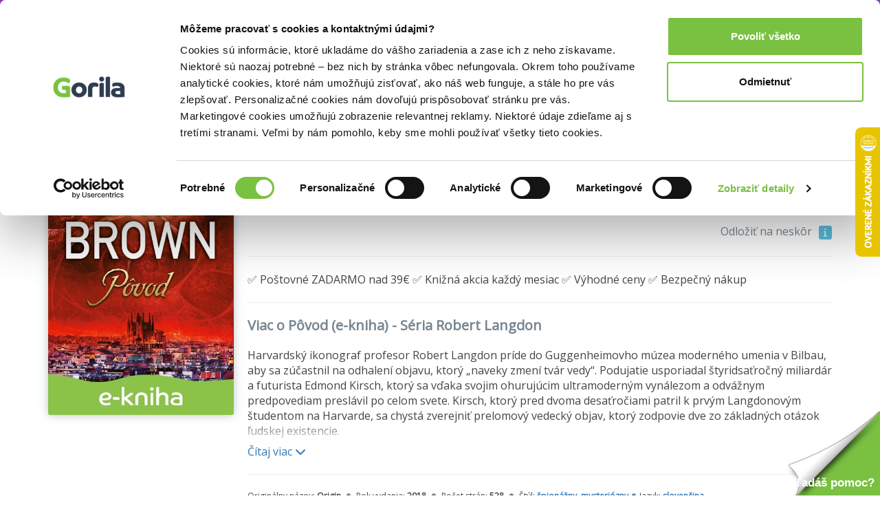

--- FILE ---
content_type: text/html; charset=UTF-8
request_url: https://www.gorila.sk/recommendation?widget=PersonalProductPageWidget&recommendation_id=8963740888955280000&algopine=true&ids=3251429-3279093-269845-2977089-3427647-3389379-3347977-3307513-3307391-3299417-3291975-3159363-3139991-2863609-2760861-3360907-3285267-3244051-3299589-3285017-3156109-3348131-3364411-3306211-3294579-3320173-3339149-3250153-3299601-3294341-1908253-3182343-3166895-3301669-3360957-3299575-2895331-3306209-1741003-2454577&random_id=g-recomm-hupojng
body_size: 10261
content:
<!DOCTYPE html>
<html lang="en" class=" wf-active" style="padding: 23px 0 0 0;">
<!-- padding kvoli banneru s postovnym od 39e zadarmo -->
<head>
    <meta charset="utf-8"/>    <meta http-equiv="X-UA-Compatible" content="IE=edge">
    <meta name="viewport" content="width=device-width, initial-scale=1">

    <title>List</title>
    
    
    
    <script>
       WebFontConfig = {
          google: {
            families: ['Open Sans'],
          },
          active:function(){document.cookie ='wfont=1; expires='+(new Date(new Date().getTime() + (1000 * 60 * 60 * 24 * 7))).toGMTString()+'; path=/';document.documentElement.classList.remove('wf-notloaded');},
       };

       (function(d) {
          var wf = d.createElement('script'), s = d.scripts[0];
          wf.src = 'https://cdnjs.cloudflare.com/ajax/libs/webfont/1.6.28/webfontloader.js';
          wf.async = true;
          s.parentNode.insertBefore(wf, s);
       })(document);
    </script>    <link rel="stylesheet" href="https://fonts.googleapis.com/css?family=Open+Sans:400,600,800&subset=latin,latin-ext"><link rel="stylesheet" href="/css/style.css?id=81c5787659ea9a654b593854b3733c91"/><link rel="stylesheet" href="/css/fontawesome.css?id=86d7ff5a3413a97d3c8704601bc8e03a"/>
    <link rel="canonical" href="https://www.gorila.sk/recommendation" />
    <link rel="icon" type="image/png" href="https://mrtns.eu/gorila-sk/img/favicon.png?1609774296" />

    
	<meta name="robots" content="noindex, follow"/>
	<meta name="google-site-verification" content="Dp3_UnDJCBftHpzN8rMJJcaw_jGgcdObb4ipXCf2Dbo"/>

    <!-- HTML5 shim and Respond.js for IE8 support of HTML5 elements and media queries -->
    <!-- WARNING: Respond.js doesn't work if you view the page via file:// -->
    <!--[if lt IE 9]>
    <script src="https://oss.maxcdn.com/html5shiv/3.7.2/html5shiv.min.js"></script>
    <script src="https://oss.maxcdn.com/respond/1.4.2/respond.min.js"></script>
    <!--[endif]-->

    <script>window.dataLayer =  window.dataLayer || [];</script><script>window._hrq =  window._hrq || [];</script><script>window._evntsdk =  window._evntsdk || [];</script><script class="g-datalayer-algopine">window._evntsdk.push(["init",{"orgId":"1043343971952428062","channel":"gorila.sk","uId":"BR_Xy8w6zyBnf9mdjbJLcA.1769378540"}]);</script>        

    <style>
        .gorila-header {
            display: flex;
            align-items: center;
            flex-direction: column;
        }

        .header-logo-container { width: 100%; }

        .header-search-container {
            margin-left: auto;
            margin-right: auto;
        }

        @media (min-width: 768px) {
            .header-logo-container { width: 180px; }

            .header-search-container {
                min-width: 260px;
            }

            .gorila-header {
                flex-direction: row;
            }
        }

        .col-auto {
            flex: 0 0 auto;
        }
    </style>
</head>
<body class="vb-default g-gdpr-consent-class " data-add="vb-default" data-remove="vb-default-gdpr" data-consent-type="marketing">
<!-- Google Tag Manager (noscript) -->
<noscript>
    <iframe src="https://www.googletagmanager.com/ns.html?id=GTM-P4LCWW5" height="0" width="0" style="display:none;visibility:hidden"></iframe>
</noscript>

<div class="vb-header-fixed">

<!-- adh:"header_hero" --><div style="background: #843DBC; color: #eee; padding-top: 4px; position: relative; text-align: center; bottom: 0; left: 0; right: 0; z-index: 999; font-size: 14px;">
    <p class="vb-m-none">
     <a href="https://www.gorila.sk/akcia/1416351" style="color:#fff">Kni&#382;n&eacute; z&#318;avy a&#382; do 75%! Pozri tu => 

</a>
    </p>
</div><div id='beacon_2fc3c80773' style='position: absolute; left: 0px; top: 0px; visibility: hidden;'><img src='https://rs4.martinus.sk/delivery/lg.php?bannerid=39253&amp;campaignid=4795&amp;zoneid=123&amp;loc=http%3A%2F%2Fwww.gorila.sk%2Fautor%2Ffabien-delcambre%3Fspecials%255B0%255D%3Davailable%26specials%255B1%255D%3Dpresale%26specials%255B2%255D%3Dnews%26specials%255B3%255D%3Dused%26specials%255B4%255D%3Din_stock&amp;referer=http%3A%2F%2Fwww.gorila.sk%2Fautor%2Ffabien-delcambre%3Fspecials%255B0%255D%3Davailable%26specials%255B1%255D%3Dpresale%26specials%255B2%255D%3Dnews%26specials%255B3%255D%3Dused%26specials%255B4%255D%3Din_stock&amp;cb=2fc3c80773' width='0' height='0' alt='' style='width: 0px; height: 0px;' /></div>
<header class="vb-header" style="">
    <div class="container">
        <div class="gorila-header">
            <div class="header-logo-container vb-cell vb-m-m vb-m-none-sm">
                                <a href="/" class="logo"><img src="/img/logo-inverse.png?1609774296" alt=""/></a>            </div><!--

            --><div class="vb-cell vb-m-s vb-m-none-sm vb-p-none">

                
<nav>
    <ul class="menu menu-with-ebooks">
                    <li>
                <span data-popover="department-popover__knihy">Knihy</span>
            </li>
            <div class="vb-popover vb-department-popover"
                 data-popover-id="department-popover__knihy"
                 style="display: none;">

                <div class="content">

                                            <h2><a href="/l?categories%5B%5D=6001&amp;types%5B0%5D=kniha">Knihy</a></h2>
                    
                    <ul>
                        <li>
                            <strong>
                                                                    <a href="/l?categories%5B%5D=6001&amp;types%5B0%5D=kniha&amp;sort=top+asc">Najpredávanejšie</a>                                                            </strong>
                        </li>
                                                                                                                                            <li>
                                                                <a href="/l?categories%5B0%5D=6100&amp;types%5B0%5D=kniha">Beletria</a>                            </li>
                                                                                                                                            <li>
                                                                <a href="/l?categories%5B0%5D=7888&amp;types%5B0%5D=kniha">Životopisy, reportáže, myšlienky</a>                            </li>
                                                                                                                                            <li>
                                                                <a href="/l?categories%5B0%5D=6001&amp;languages%5B0%5D=400000&amp;types%5B0%5D=kniha">Cudzojazyčná literatúra</a>                            </li>
                                                                                                                                            <li>
                                                                <a href="/l?categories%5B0%5D=6002&amp;types%5B0%5D=kniha">Deti a mládež</a>                            </li>
                                                                                                                                            <li>
                                                                <a href="/l?categories%5B0%5D=6800&amp;types%5B0%5D=kniha">Mapy a cestovanie</a>                            </li>
                                                                                                                                            <li>
                                                                <a href="/l?categories%5B0%5D=6310&amp;types%5B0%5D=kniha">História</a>                            </li>
                                                                                                                                            <li>
                                                                <a href="/l?categories%5B0%5D=6502&amp;types%5B0%5D=kniha">Hobby a voľný čas</a>                            </li>
                                                                                                                                            <li>
                                                                <a href="/l?categories%5B0%5D=6742&amp;types%5B0%5D=kniha">Jedlá a nápoje</a>                            </li>
                                                                                                                                            <li>
                                                                <a href="/l?categories%5B0%5D=6204&amp;types%5B0%5D=kniha">Odborná a náučná</a>                            </li>
                                                                                                                                            <li>
                                                                <a href="/l?categories%5B0%5D=6746&amp;types%5B0%5D=kniha">Učebnice a slovníky</a>                            </li>
                                                                                                                                            <li>
                                                                <a href="/l?categories%5B0%5D=6634&amp;types%5B0%5D=kniha">Umenie</a>                            </li>
                                                <li><strong><a href="/kolekcie/knihy">Knižné kolekcie</a></strong></li><li><a href="/l?categories%5B%5D=6001&amp;specials%5B%5D=news&amp;types%5B%5D=kniha">Knižné novinky</a></li><li><strong><a href="/l?categories%5B%5D=6001&amp;specials%5B%5D=used">Bazár kníh</a></strong></li>                    </ul>
                </div>
            </div>
                    <li>
                <span data-popover="department-popover__eknihy">E-knihy</span>
            </li>
            <div class="vb-popover vb-department-popover"
                 data-popover-id="department-popover__eknihy"
                 style="display: none;">

                <div class="content">

                                            <h2><a href="/l?categories%5B%5D=6001&amp;types%5B0%5D=ekniha">E-knihy</a></h2>
                    
                    <ul>
                        <li>
                            <strong>
                                                                    <a href="/l?categories%5B%5D=6001&amp;types%5B0%5D=ekniha&amp;sort=top+asc">Najpredávanejšie</a>                                                            </strong>
                        </li>
                                                                                                                                            <li>
                                                                <a href="/l?categories%5B0%5D=6100&amp;types%5B0%5D=ekniha">Beletria</a>                            </li>
                                                                                                                                            <li>
                                                                <a href="/l?categories%5B0%5D=7888&amp;types%5B0%5D=ekniha">Biografie a životopisy</a>                            </li>
                                                                                                                                            <li>
                                                                <a href="/l?categories%5B0%5D=6001&amp;languages%5B0%5D=400000&amp;types%5B0%5D=ekniha">Cudzojazyčná literatúra</a>                            </li>
                                                                                                                                            <li>
                                                                <a href="/l?categories%5B0%5D=6002&amp;types%5B0%5D=ekniha">Deti a mládež</a>                            </li>
                                                                                                                                            <li>
                                                                <a href="/l?categories%5B0%5D=6800&amp;types%5B0%5D=ekniha">Mapy a cestovanie</a>                            </li>
                                                                                                                                            <li>
                                                                <a href="/l?categories%5B0%5D=6310&amp;types%5B0%5D=ekniha">História</a>                            </li>
                                                                                                                                            <li>
                                                                <a href="/l?categories%5B0%5D=6502&amp;types%5B0%5D=ekniha">Hobby a voľný čas</a>                            </li>
                                                                                                                                            <li>
                                                                <a href="/l?categories%5B0%5D=6742&amp;types%5B0%5D=ekniha">Jedlá a nápoje</a>                            </li>
                                                                                                                                            <li>
                                                                <a href="/l?categories%5B0%5D=6204&amp;types%5B0%5D=ekniha">Odborná a náučná</a>                            </li>
                                                                                                                                            <li>
                                                                <a href="/l?categories%5B0%5D=6746&amp;types%5B0%5D=ekniha">Učebnice a slovníky</a>                            </li>
                                                                                                                                            <li>
                                                                <a href="/l?categories%5B0%5D=6634&amp;types%5B0%5D=ekniha">Umenie</a>                            </li>
                                                <li><strong><a href="/eknihy-na-gorile ">E-knižný sprievodca</a></strong></li><li><strong>
                                    <a href="/l?categories%5B%5D=7752&amp;types%5B%5D=ostatne">Čítačky e-kníh</a></strong></li>                    </ul>
                </div>
            </div>
                    <li>
                <span data-popover="department-popover__filmy">Filmy</span>
            </li>
            <div class="vb-popover vb-department-popover"
                 data-popover-id="department-popover__filmy"
                 style="display: none;">

                <div class="content">

                                            <h2><a href="/l?categories%5B%5D=7104&amp;types%5B0%5D=dvd">Filmy</a></h2>
                    
                    <ul>
                        <li>
                            <strong>
                                                                    <a href="/l?categories%5B%5D=7104&amp;types%5B0%5D=dvd&amp;sort=top+asc">Najpredávanejšie</a>                                                            </strong>
                        </li>
                                                                                                                                            <li>
                                                                <a href="/l?categories%5B0%5D=7106&amp;types%5B0%5D=dvd">Akčné a dobrodružné</a>                            </li>
                                                                                                                                            <li>
                                                                <a href="/l?categories%5B0%5D=7144&amp;types%5B0%5D=dvd">Blu-ray filmy</a>                            </li>
                                                                                                                                            <li>
                                                                <a href="/l?categories%5B0%5D=7202&amp;types%5B0%5D=dvd">České a slovenské</a>                            </li>
                                                                                                                                            <li>
                                                                <a href="/l?categories%5B0%5D=7236&amp;types%5B0%5D=dvd">Dokumentárne</a>                            </li>
                                                                                                                                            <li>
                                                                <a href="/l?categories%5B0%5D=7422&amp;types%5B0%5D=ostatne">Filmový merchandise</a>                            </li>
                                                                                                                                            <li>
                                                                <a href="/l?categories%5B0%5D=7270&amp;types%5B0%5D=dvd">Horory, fantasy a sci-fi</a>                            </li>
                                                                                                                                            <li>
                                                                <a href="/l?categories%5B0%5D=7294&amp;types%5B0%5D=dvd">Hudba, šport a hobby</a>                            </li>
                                                                                                                                            <li>
                                                                <a href="/l?categories%5B0%5D=7312&amp;types%5B0%5D=dvd">Klasické a drámy</a>                            </li>
                                                                                                                                            <li>
                                                                <a href="/l?categories%5B0%5D=7350&amp;types%5B0%5D=dvd">Komédie</a>                            </li>
                                                                                                                                            <li>
                                                                <a href="/l?categories%5B0%5D=7374&amp;types%5B0%5D=dvd">Rodinné, animované a detské</a>                            </li>
                                                                                                                                            <li>
                                                                <a href="/l?categories%5B0%5D=7402&amp;types%5B0%5D=dvd">Thrillery a detektívky</a>                            </li>
                                                <li><strong><a href="/kolekcie/filmy">Filmové kolekcie</a></strong></li><li><a href="/l?categories%5B%5D=7104&amp;specials%5B%5D=news&amp;types%5B%5D=dvd">Filmové novinky</a></li>                    </ul>
                </div>
            </div>
                    <li>
                <span data-popover="department-popover__hry">Hry</span>
            </li>
            <div class="vb-popover vb-department-popover"
                 data-popover-id="department-popover__hry"
                 style="display: none;">

                <div class="content">

                                            <h2><a href="/l?categories%5B%5D=6982&amp;types%5B0%5D=hra">Hry</a></h2>
                    
                    <ul>
                        <li>
                            <strong>
                                                                    <a href="/l?categories%5B%5D=6982&amp;types%5B0%5D=hra&amp;sort=top+asc">Najpredávanejšie</a>                                                            </strong>
                        </li>
                                                                                                                                            <li>
                                                                <a href="/hry/2749/LEGO">LEGO</a>                            </li>
                                                                                                                                            <li>
                                                                <a href="/hry/2769/Spolocenske-hry">Spoločenské hry</a>                            </li>
                                                                                                                                            <li>
                                                                <a href="/hry/7056/Karty-pexeso">Karty, pexeso</a>                            </li>
                                                                                                                                            <li>
                                                                <a href="/hry/7062/Stavebnice">Stavebnice</a>                            </li>
                                                                                                                                            <li>
                                                                <a href="/hry/7054/Vzdelavacie-hry">Vzdelávacie hry</a>                            </li>
                                                <li><strong><a href="/l?categories%5B%5D=6982&amp;specials%5B%5D=in_stock">Hry na sklade</a></strong></li><li><a href="/edicia/kuzelne-citanie">Kúzelné čítanie</a></li><li><a href="/seria/pokemon-tcg">Pokémon karty</a></li><li><a href="/kolekcie/hry">Herné kolekcie</a></li>                    </ul>
                </div>
            </div>
                    <li>
                <span data-popover="department-popover__hudba">Hudba</span>
            </li>
            <div class="vb-popover vb-department-popover"
                 data-popover-id="department-popover__hudba"
                 style="display: none;">

                <div class="content">

                                            <h2><a href="/l?categories%5B%5D=7444&amp;types%5B0%5D=hudba">Hudba</a></h2>
                    
                    <ul>
                        <li>
                            <strong>
                                                                    <a href="/l?categories%5B%5D=7444&amp;types%5B0%5D=hudba&amp;sort=top+asc">Najpredávanejšie</a>                                                            </strong>
                        </li>
                                                                                                                                            <li>
                                                                <a href="/l?categories%5B0%5D=7506&amp;types%5B0%5D=hudba">Blues, Soul</a>                            </li>
                                                                                                                                            <li>
                                                                <a href="/l?categories%5B0%5D=7496&amp;types%5B0%5D=hudba">Country</a>                            </li>
                                                                                                                                            <li>
                                                                <a href="/l?categories%5B0%5D=7454&amp;types%5B0%5D=hudba">Detské</a>                            </li>
                                                                                                                                            <li>
                                                                <a href="/l?categories%5B0%5D=7504&amp;types%5B0%5D=hudba">Exkluzívne kolekcie</a>                            </li>
                                                                                                                                            <li>
                                                                <a href="/l?categories%5B0%5D=7460&amp;types%5B0%5D=hudba">Hip Hop, Rap</a>                            </li>
                                                                                                                                            <li>
                                                                <a href="/l?categories%5B0%5D=7466&amp;types%5B0%5D=hudba">Jazz</a>                            </li>
                                                                                                                                            <li>
                                                                <a href="/l?categories%5B0%5D=7484&amp;types%5B0%5D=hudba">Klasika</a>                            </li>
                                                                                                                                            <li>
                                                                                                                                    <strong><a href="/l?categories%5B0%5D=7478&amp;types%5B0%5D=hudba">LP</a></strong>                            </li>
                                                                                                                                            <li>
                                                                <a href="/l?categories%5B0%5D=7490&amp;types%5B0%5D=hudba">Ľudová tvorba</a>                            </li>
                                                                                                                                            <li>
                                                                <a href="/l?categories%5B0%5D=7512&amp;types%5B0%5D=hudba">Relaxačná hudba</a>                            </li>
                                                                                                                                            <li>
                                                                <a href="/l?categories%5B0%5D=7446&amp;types%5B0%5D=hudba">Rock, Pop</a>                            </li>
                                                                                                                                            <li>
                                                                <a href="/l?categories%5B0%5D=7502&amp;types%5B0%5D=hudba">Soundtracky</a>                            </li>
                                                                                                                                            <li>
                                                                <a href="/l?categories%5B0%5D=7472&amp;types%5B0%5D=hudba">Vianočné</a>                            </li>
                                                <li><strong><a href="/kolekcie/hudba">Hudobné kolekcie</a></strong></li><li><a href="/l?categories%5B%5D=7444&amp;specials%5B%5D=news&amp;types%5B0%5D=hudba">Hudobné novinky</a></li>                    </ul>
                </div>
            </div>
                    <li>
                <span data-popover="department-popover__ostatne">Doplnky</span>
            </li>
            <div class="vb-popover vb-department-popover"
                 data-popover-id="department-popover__ostatne"
                 style="display: none;">

                <div class="content">

                                            <h2><a href="/l?categories%5B%5D=7628&amp;types%5B0%5D=ostatne&amp;types%5B1%5D=DP">Doplnky</a></h2>
                    
                    <ul>
                        <li>
                            <strong>
                                                                    <a href="/l?categories%5B%5D=7628&amp;types%5B0%5D=ostatne&amp;types%5B1%5D=DP&amp;sort=top+asc">Najpredávanejšie</a>                                                            </strong>
                        </li>
                                                                                                                                            <li>
                                                                <a href="/ostatne/2826/Doplnky-a-darceky">Doplnky a darčeky</a>                            </li>
                                                                                                                                            <li>
                                                                <a href="/ostatne/3840/Globusy">Glóbusy</a>                            </li>
                                                                                                                                            <li>
                                                                <a href="/ostatne/3387/Papiernictvo">Papierníctvo</a>                            </li>
                                                                                                                                            <li>
                                                                <a href="/ostatne/3979/Periodicka-tlac">Periodická tlač</a>                            </li>
                                                                                                                                            <li>
                                                                <a href="/ostatne/2796/Zapisniky-kalendare">Zápisníky, kalendáre</a>                            </li>
                                                                                                                                            <li>
                                                                <a href="/ostatne/7816/Krizovky">Krížovky</a>                            </li>
                                                                                                                                            <li>
                                                                <a href="/ostatne/7828/Omalovanky">Omaľovánky</a>                            </li>
                                                                                                                                            <li>
                                                                <a href="/ostatne/7760/Darcekove-poukazky">Darčekové poukážky</a>                            </li>
                                                                    </ul>
                </div>
            </div>
                <li>
            <a href="/l?categories%5B%5D=6001&amp;specials%5B%5D=used">Bazár kníh</a>        </li>

                <li class="hidden-sm hidden-md hidden-lg">
            <a class="vb-tag vb-tag--red" href="/akcie">Akcie</a>
        </li>
            </ul>
</nav>

            </div><!--

            --><div class="header-search-container vb-cell vb-m-s vb-m-none-sm">

                <div class="vb-search vb-search--inverse">
    <form class="form" action="/vyhladavanie" method="get">
        <div class="vb-box-layout">
            <div class="vb-box vb-box--fill">
                <input type="text" class="ipt-txt" data-role="search-input" placeholder="Hľadať..." name="q" value="">
                <i class="fa fa-search"></i>
            </div>
            <div class="vb-box vb-box--shrink hidden" data-control="search-button">
                <button class="vb-btn">Hľadať</button>
            </div>
        </div>
    </form>
</div>


            </div><!--

            --><div class="vb-cell">

                <div class="user">
                                        <a href="/prihlasenie" rel="nofollow">Prihlásenie</a>                                        <a class="cart g-cart-summary" href="/kosik">
                        <span class="icon">
                            <i class="fa fa-shopping-cart"></i>
                            <span class="vb-count vb-tag--red hide">
                                0                            </span>
                        </span>
                        <span class="price">
                            0,00€                        </span>
                    </a>
                </div>

            </div>

        </div>

    </div>
</header>

</div>



<div class="container g-recommendation">

    <div class="row vb-carousel-header">
        <div class="col-md-12">
            <h2>Podobné produkty</h2>
        </div>
        <div class="owl-carousel vb-carousel g-recomm-hupojng">

                            <div class="vb-item">
        <a href="/detail/3251429/Posledne-tajomstvo" class="cover g-product_link"><img src="//mrtns.sk/gorila/products/_ml/3251/ml3251429.jpg?v=17693191472" alt="Posledné tajomstvo"/><div class="tag"></div></a>            <h3 class="">
            <a href="/detail/3251429/Posledne-tajomstvo" class="g-product_link">Posledné tajomstvo</a>        </h3>
        <span class="author "><a href="/autor/dan-brown"  class="">Dan Brown</a></span>
        <div class="vb-price">
                            <div class="after ">19,21€</div>
                                    </div>
        </div>
                            <div class="vb-item">
        <a href="/detail/3279093/Tajemstvi-vsech-tajemstvi" class="cover g-product_link"><img src="//mrtns.sk/gorila/products/_ml/3279/ml3279093.jpg?v=17693191472" alt="Tajemství všech tajemství"/><div class="tag"></div></a>            <h3 class="">
            <a href="/detail/3279093/Tajemstvi-vsech-tajemstvi" class="g-product_link">Tajemství všech tajemství</a>        </h3>
        <span class="author "><a href="/autor/dan-brown"  class="">Dan Brown</a></span>
        <div class="vb-price">
                            <div class="after ">21,91€</div>
                                    </div>
        </div>
                            <div class="vb-item">
        <a href="/detail/269845/Da-Vinciho-kod" class="cover g-product_link"><img src="//mrtns.sk/gorila/products/_ml/269/ml269845.jpg?v=17693191742" alt="Da Vinciho kód"/><div class="tag"></div></a>            <h3 class="">
            <a href="/detail/269845/Da-Vinciho-kod" class="g-product_link">Da Vinciho kód</a>        </h3>
        <span class="author "><a href="/autor/dan-brown"  class="">Dan Brown</a></span>
        <div class="vb-price">
                            <div class="after ">3,86€</div>
                                    </div>
        </div>
                            <div class="vb-item">
        <a href="/detail/2977089/Rosa-a-Bjork-Hrob-v-lade" class="cover g-product_link"><img src="//mrtns.sk/gorila/products/_ml/2977/ml2977089.jpg?v=17693191462" alt="Rósa a Björk: Hrob v ľade"/><div class="tag"></div></a>            <h3 class="">
            <a href="/detail/2977089/Rosa-a-Bjork-Hrob-v-lade" class="g-product_link">Rósa a Björk: Hrob v ľade</a>        </h3>
        <span class="author "><a href="/autor/satu-ramo"  class="">Satu Rämö</a></span>
        <div class="vb-price">
                            <div class="after ">10,89€</div>
                                    </div>
        </div>
                            <div class="vb-item">
        <a href="/detail/3427647/Zelena-mila" class="cover g-product_link"><img src="//mrtns.sk/gorila/products/_ml/3427/ml3427647.jpg?v=17693191432" alt="Zelená míľa"/><div class="tag"></div></a>            <h3 class="">
            <a href="/detail/3427647/Zelena-mila" class="g-product_link">Zelená míľa</a>        </h3>
        <span class="author "><a href="/autor/stephen-king"  class="">Stephen King</a></span>
        <div class="vb-price">
                            <div class="after ">15,84€</div>
                                    </div>
        </div>
                            <div class="vb-item">
        <a href="/detail/3389379/Terapia" class="cover g-product_link"><img src="//mrtns.sk/gorila/products/_ml/3389/ml3389379.jpg?v=17693191452" alt="Terapia"/><div class="tag"></div></a>            <h3 class="">
            <a href="/detail/3389379/Terapia" class="g-product_link">Terapia</a>        </h3>
        <span class="author "><a href="/autor/sebastian-fitzek"  class="">Sebastian Fitzek</a></span>
        <div class="vb-price">
                            <div class="after ">10,79€</div>
                                    </div>
        </div>
                            <div class="vb-item">
        <a href="/detail/3347977/Burka" class="cover g-product_link"><img src="//mrtns.sk/gorila/products/_ml/3347/ml3347977.jpg?v=17693191452" alt="Búrka"/><div class="tag"></div></a>            <h3 class="">
            <a href="/detail/3347977/Burka" class="g-product_link">Búrka</a>        </h3>
        <span class="author "><a href="/autor/kristina-ohlsson"  class="">Kristina Ohlsson</a></span>
        <div class="vb-price">
                            <div class="after ">18,51€</div>
                                    </div>
        </div>
                            <div class="vb-item">
        <a href="/detail/3307513/Nocna-navsteva" class="cover g-product_link"><img src="//mrtns.sk/gorila/products/_ml/3307/ml3307513.jpg?v=17693191452" alt="Nočná návšteva"/><div class="tag"></div></a>            <h3 class="">
            <a href="/detail/3307513/Nocna-navsteva" class="g-product_link">Nočná návšteva</a>        </h3>
        <span class="author "><a href="/autor/tracy-sierra"  class="">Tracy Sierra</a></span>
        <div class="vb-price">
                            <div class="after ">13,16€</div>
                                    </div>
        </div>
                            <div class="vb-item">
        <a href="/detail/3307391/So-smrtiacim-pozdravom" class="cover g-product_link"><img src="//mrtns.sk/gorila/products/_ml/3307/ml3307391.jpg?v=17693191452" alt="So smrtiacim pozdravom"/><div class="tag"></div></a>            <h3 class="">
            <a href="/detail/3307391/So-smrtiacim-pozdravom" class="g-product_link">So smrtiacim pozdravom</a>        </h3>
        <span class="author "></span>
        <div class="vb-price">
                            <div class="after ">15,74€</div>
                                    </div>
        </div>
                            <div class="vb-item">
        <a href="/detail/3299417/Ked-prichadza-tma" class="cover g-product_link"><img src="//mrtns.sk/gorila/products/_ml/3299/ml3299417.jpg?v=17693191472" alt="Keď prichádza tma"/><div class="tag"></div></a>            <h3 class="">
            <a href="/detail/3299417/Ked-prichadza-tma" class="g-product_link">Keď prichádza tma</a>        </h3>
        <span class="author "><a href="/autor/riley-sager"  class="">Riley Sager</a></span>
        <div class="vb-price">
                            <div class="after ">19,26€</div>
                                    </div>
        </div>
                            <div class="vb-item">
        <a href="/detail/3291975/Pad" class="cover g-product_link"><img src="//mrtns.sk/gorila/products/_ml/3291/ml3291975.jpg?v=17693191472" alt="Pád"/><div class="tag"></div></a>            <h3 class="">
            <a href="/detail/3291975/Pad" class="g-product_link">Pád</a>        </h3>
        <span class="author "><a href="/autor/jozef-karika"  class="">Jozef Karika</a></span>
        <div class="vb-price">
                            <div class="after ">12,18€</div>
                                    </div>
        </div>
                            <div class="vb-item">
        <a href="/detail/3159363/Ked-opadne-voda" class="cover g-product_link"><img src="//mrtns.sk/gorila/products/_ml/3159/ml3159363.jpg?v=17693191452" alt="Keď opadne voda"/><div class="tag"></div></a>            <h3 class="">
            <a href="/detail/3159363/Ked-opadne-voda" class="g-product_link">Keď opadne voda</a>        </h3>
        <span class="author "><a href="/autor/jorn-lier-horst-2"  class="">Jorn Lier Horst</a></span>
        <div class="vb-price">
                            <div class="after ">11,08€</div>
                                    </div>
        </div>
                            <div class="vb-item">
        <a href="/detail/3139991/Detektivky-zo-zahradky" class="cover g-product_link"><img src="//mrtns.sk/gorila/products/_ml/3139/ml3139991.jpg?v=17693191452" alt="Detektívky zo záhradky"/><div class="tag"></div></a>            <h3 class="">
            <a href="/detail/3139991/Detektivky-zo-zahradky" class="g-product_link">Detektívky zo záhradky</a>        </h3>
        <span class="author "><a href="/autor/martina-parker"  class="">Martina Parker</a></span>
        <div class="vb-price">
                            <div class="after ">12,18€</div>
                                    </div>
        </div>
                            <div class="vb-item">
        <a href="/detail/2863609/Trofej" class="cover g-product_link"><img src="//mrtns.sk/gorila/products/_ml/2863/ml2863609.jpg?v=17693191482" alt="Trofej"/><div class="tag"></div></a>            <h3 class="">
            <a href="/detail/2863609/Trofej" class="g-product_link">Trofej</a>        </h3>
        <span class="author "><a href="/autor/yrsa-sigurdardottir"  class="">Yrsa Sigurdardóttir</a></span>
        <div class="vb-price">
                            <div class="after ">18,11€</div>
                                    </div>
        </div>
                            <div class="vb-item">
        <a href="/detail/2760861/Hra" class="cover g-product_link"><img src="//mrtns.sk/gorila/products/_ml/2760/ml2760861.jpg?v=17693191502" alt="Hra"/><div class="tag"></div></a>            <h3 class="">
            <a href="/detail/2760861/Hra" class="g-product_link">Hra</a>        </h3>
        <span class="author "><a href="/autor/jan-beck"  class="">Jan Beck</a></span>
        <div class="vb-price">
                            <div class="after ">13,76€</div>
                                    </div>
        </div>
                            <div class="vb-item">
        <a href="/detail/3360907/Vestica" class="cover g-product_link"><img src="//mrtns.sk/gorila/products/_ml/3360/ml3360907.jpg?v=17693191452" alt="Veštica"/><div class="tag"></div></a>            <h3 class="">
            <a href="/detail/3360907/Vestica" class="g-product_link">Veštica</a>        </h3>
        <span class="author "><a href="/autor/dominik-dan"  class="">Dominik Dán</a></span>
        <div class="vb-price">
                            <div class="after ">14,35€</div>
                                    </div>
        </div>
                            <div class="vb-item">
        <a href="/detail/3285267/Hodina-vlka" class="cover g-product_link"><img src="//mrtns.sk/gorila/products/_ml/3285/ml3285267.jpg?v=17693191472" alt="Hodina vlka"/><div class="tag"></div></a>            <h3 class="">
            <a href="/detail/3285267/Hodina-vlka" class="g-product_link">Hodina vlka</a>        </h3>
        <span class="author "><a href="/autor/jo-nesbo"  class="">Jo Nesbo</a></span>
        <div class="vb-price">
                            <div class="after ">12,77€</div>
                                    </div>
        </div>
                            <div class="vb-item">
        <a href="/detail/3244051/Zlata-truhla" class="cover g-product_link"><img src="//mrtns.sk/gorila/products/_ml/3244/ml3244051.jpg?v=17693191472" alt="Zlatá truhla"/><div class="tag"></div></a>            <h3 class="">
            <a href="/detail/3244051/Zlata-truhla" class="g-product_link">Zlatá truhla</a>        </h3>
        <span class="author "><a href="/autor/juraj-cervenak"  class="">Juraj Červenák</a></span>
        <div class="vb-price">
                            <div class="after ">14,75€</div>
                                    </div>
        </div>
                            <div class="vb-item">
        <a href="/detail/3299589/Pikovy-kral" class="cover g-product_link"><img src="//mrtns.sk/gorila/products/_ml/3299/ml3299589.jpg?v=17693191472" alt="Pikový kráľ"/><div class="tag"></div></a>            <h3 class="">
            <a href="/detail/3299589/Pikovy-kral" class="g-product_link">Pikový kráľ</a>        </h3>
        <span class="author "><a href="/autor/vaclav-neuer"  class="">Václav Neuer</a></span>
        <div class="vb-price">
                            <div class="after ">10,89€</div>
                                    </div>
        </div>
                            <div class="vb-item">
        <a href="/detail/3285017/Tiene-minulosti" class="cover g-product_link"><img src="//mrtns.sk/gorila/products/_ml/3285/ml3285017.jpg?v=17693191472" alt="Tiene minulosti"/><div class="tag"></div></a>            <h3 class="">
            <a href="/detail/3285017/Tiene-minulosti" class="g-product_link">Tiene minulosti</a>        </h3>
        <span class="author "><a href="/autor/robert-bryndza"  class="">Robert Bryndza</a></span>
        <div class="vb-price">
                            <div class="after ">17,66€</div>
                                    </div>
        </div>
                            <div class="vb-item">
        <a href="/detail/3156109/Podaj-prst" class="cover g-product_link"><img src="//mrtns.sk/gorila/products/_ml/3156/ml3156109.jpg?v=17693191452" alt="Podaj prst"/><div class="tag"></div></a>            <h3 class="">
            <a href="/detail/3156109/Podaj-prst" class="g-product_link">Podaj prst</a>        </h3>
        <span class="author "><a href="/autor/dominik-dan"  class="">Dominik Dán</a></span>
        <div class="vb-price">
                            <div class="after ">14,35€</div>
                                    </div>
        </div>
                            <div class="vb-item">
        <a href="/detail/3348131/Vyvrhel" class="cover g-product_link"><img src="//mrtns.sk/gorila/products/_ml/3348/ml3348131.jpg?v=17693191452" alt="Vyvrheľ"/><div class="tag"></div></a>            <h3 class="">
            <a href="/detail/3348131/Vyvrhel" class="g-product_link">Vyvrheľ</a>        </h3>
        <span class="author "><a href="/autor/jorn-lier-horst-1"  class="">Jørn Lier Horst</a>, <a href="/autor/thomas-enger"  class="">Thomas Enger</a></span>
        <div class="vb-price">
                            <div class="after ">10,79€</div>
                                    </div>
        </div>
                            <div class="vb-item">
        <a href="/detail/3364411/Najomnicka" class="cover g-product_link"><img src="//mrtns.sk/gorila/products/_ml/3364/ml3364411.jpg?v=17693191452" alt="Nájomníčka"/><div class="tag"></div></a>            <h3 class="">
            <a href="/detail/3364411/Najomnicka" class="g-product_link">Nájomníčka</a>        </h3>
        <span class="author "><a href="/autor/freida-mcfadden"  class="">Freida McFadden</a></span>
        <div class="vb-price">
                            <div class="after ">13,76€</div>
                                    </div>
        </div>
                            <div class="vb-item">
        <a href="/detail/3306211/Nehoda" class="cover g-product_link"><img src="//mrtns.sk/gorila/products/_ml/3306/ml3306211.jpg?v=17693191452" alt="Nehoda"/><div class="tag"></div></a>            <h3 class="">
            <a href="/detail/3306211/Nehoda" class="g-product_link">Nehoda</a>        </h3>
        <span class="author "><a href="/autor/freida-mcfadden"  class="">Freida McFadden</a></span>
        <div class="vb-price">
                            <div class="after ">13,76€</div>
                                    </div>
        </div>
                            <div class="vb-item">
        <a href="/detail/3294579/Temny-kvet" class="cover g-product_link"><img src="//mrtns.sk/gorila/products/_ml/3294/ml3294579.jpg?v=17693657412" alt="Temný kvet"/><div class="tag"></div></a>            <h3 class="">
            <a href="/detail/3294579/Temny-kvet" class="g-product_link">Temný kvet</a>        </h3>
        <span class="author "><a href="/autor/michael-connelly"  class="">Michael Connelly</a></span>
        <div class="vb-price">
                            <div class="after ">11,77€</div>
                                    </div>
        </div>
                            <div class="vb-item">
        <a href="/detail/3320173/Alchemised-slovensky-jazyk" class="cover g-product_link"><img src="//mrtns.sk/gorila/products/_ml/3320/ml3320173.jpg?v=17693664612" alt="Alchemised (slovenský jazyk)"/><div class="tag"></div></a>            <h3 class="">
            <a href="/detail/3320173/Alchemised-slovensky-jazyk" class="g-product_link">Alchemised (slovenský jazyk)</a>        </h3>
        <span class="author "><a href="/autor/senlinyu"  class="">SenLinYu</a></span>
        <div class="vb-price">
                            <div class="after ">24,95€</div>
                                    </div>
        </div>
                            <div class="vb-item">
        <a href="/detail/3339149/Generalny-omyl" class="cover g-product_link"><img src="//mrtns.sk/gorila/products/_ml/3339/ml3339149.jpg?v=17693191452" alt="Generálny omyl"/><div class="tag"></div></a>            <h3 class="">
            <a href="/detail/3339149/Generalny-omyl" class="g-product_link">Generálny omyl</a>        </h3>
        <span class="author "><a href="/autor/marek-vagovic"  class="">Marek Vagovič</a></span>
        <div class="vb-price">
                            <div class="after ">13,85€</div>
                                    </div>
        </div>
                            <div class="vb-item">
        <a href="/detail/3250153/Kreslo-milosti" class="cover g-product_link"><img src="//mrtns.sk/gorila/products/_ml/3250/ml3250153.jpg?v=17693191472" alt="Kreslo milosti"/><div class="tag"></div></a>            <h3 class="">
            <a href="/detail/3250153/Kreslo-milosti" class="g-product_link">Kreslo milosti</a>        </h3>
        <span class="author "><a href="/autor/m-w-craven"  class="">M.W. Craven</a></span>
        <div class="vb-price">
                            <div class="after ">12,77€</div>
                                    </div>
        </div>
                            <div class="vb-item">
        <a href="/detail/3299601/Liska" class="cover g-product_link"><img src="//mrtns.sk/gorila/products/_ml/3299/ml3299601.jpg?v=17693191472" alt="Líška"/><div class="tag"></div></a>            <h3 class="">
            <a href="/detail/3299601/Liska" class="g-product_link">Líška</a>        </h3>
        <span class="author "><a href="/autor/frantisek-kozmon"  class="">František Kozmon</a></span>
        <div class="vb-price">
                            <div class="after ">12,18€</div>
                                    </div>
        </div>
                            <div class="vb-item">
        <a href="/detail/3294341/Fifty-Fifty-slovensky-jazyk" class="cover g-product_link"><img src="//mrtns.sk/gorila/products/_ml/3294/ml3294341.jpg?v=17693661612" alt="Fifty-Fifty (slovenský jazyk)"/><div class="tag"></div></a>            <h3 class="">
            <a href="/detail/3294341/Fifty-Fifty-slovensky-jazyk" class="g-product_link">Fifty-Fifty (slovenský jazyk)</a>        </h3>
        <span class="author "><a href="/autor/steve-cavanagh"  class="">Steve Cavanagh</a></span>
        <div class="vb-price">
                            <div class="after ">15,25€</div>
                                    </div>
        </div>
                            <div class="vb-item">
        <a href="/detail/1908253/Pomocnicka" class="cover g-product_link"><img src="//mrtns.sk/gorila/products/_ml/1908/ml1908253.jpg?v=17693191562" alt="Pomocníčka"/><div class="tag"></div></a>            <h3 class="">
            <a href="/detail/1908253/Pomocnicka" class="g-product_link">Pomocníčka</a>        </h3>
        <span class="author "><a href="/autor/freida-mcfadden"  class="">Freida McFadden</a></span>
        <div class="vb-price">
                            <div class="after ">12,77€</div>
                                    </div>
        </div>
                            <div class="vb-item">
        <a href="/detail/3182343/Namesacnik" class="cover g-product_link"><img src="//mrtns.sk/gorila/products/_ml/3182/ml3182343.jpg?v=17693191452" alt="Námesačník"/><div class="tag"></div></a>            <h3 class="">
            <a href="/detail/3182343/Namesacnik" class="g-product_link">Námesačník</a>        </h3>
        <span class="author "><a href="/autor/lars-kepler"  class="">Lars Kepler</a></span>
        <div class="vb-price">
                            <div class="after ">14,06€</div>
                                    </div>
        </div>
                            <div class="vb-item">
        <a href="/detail/3166895/Frajer" class="cover g-product_link"><img src="//mrtns.sk/gorila/products/_ml/3166/ml3166895.jpg?v=17693315412" alt="Frajer"/><div class="tag"></div></a>            <h3 class="">
            <a href="/detail/3166895/Frajer" class="g-product_link">Frajer</a>        </h3>
        <span class="author "><a href="/autor/freida-mcfadden"  class="">Freida McFadden</a></span>
        <div class="vb-price">
                            <div class="after ">13,76€</div>
                                    </div>
        </div>
                            <div class="vb-item">
        <a href="/detail/3301669/Lov-na-netvora" class="cover g-product_link"><img src="//mrtns.sk/gorila/products/_ml/3301/ml3301669.jpg?v=17693191452" alt="Lov na netvora"/><div class="tag"></div></a>            <h3 class="">
            <a href="/detail/3301669/Lov-na-netvora" class="g-product_link">Lov na netvora</a>        </h3>
        <span class="author "><a href="/autor/chris-carter"  class="">Chris Carter</a></span>
        <div class="vb-price">
                            <div class="after ">15,74€</div>
                                    </div>
        </div>
                            <div class="vb-item">
        <a href="/detail/3360957/H" class="cover g-product_link"><img src="//mrtns.sk/gorila/products/_ml/3360/ml3360957.jpg?v=17693191452" alt="H"/><div class="tag"></div></a>            <h3 class="">
            <a href="/detail/3360957/H" class="g-product_link">H</a>        </h3>
        <span class="author "><a href="/autor/bernard-minier"  class="">Bernard Minier</a></span>
        <div class="vb-price">
                            <div class="after ">18,02€</div>
                                    </div>
        </div>
                            <div class="vb-item">
        <a href="/detail/3299575/Rozsudok-smrti" class="cover g-product_link"><img src="//mrtns.sk/gorila/products/_ml/3299/ml3299575.jpg?v=17693191472" alt="Rozsudok smrti"/><div class="tag"></div></a>            <h3 class="">
            <a href="/detail/3299575/Rozsudok-smrti" class="g-product_link">Rozsudok smrti</a>        </h3>
        <span class="author "><a href="/autor/peter-sloser"  class="">Peter Šloser</a></span>
        <div class="vb-price">
                            <div class="after ">12,18€</div>
                                    </div>
        </div>
                            <div class="vb-item">
        <a href="/detail/2895331/Trinast" class="cover g-product_link"><img src="//mrtns.sk/gorila/products/_ml/2895/ml2895331.jpg?v=17693191482" alt="Trinásť"/><div class="tag"></div></a>            <h3 class="">
            <a href="/detail/2895331/Trinast" class="g-product_link">Trinásť</a>        </h3>
        <span class="author "><a href="/autor/steve-cavanagh"  class="">Steve Cavanagh</a></span>
        <div class="vb-price">
                            <div class="after ">14,55€</div>
                                    </div>
        </div>
                            <div class="vb-item">
        <a href="/detail/3306209/Dievca-z-kalendara" class="cover g-product_link"><img src="//mrtns.sk/gorila/products/_ml/3306/ml3306209.jpg?v=17693191452" alt="Dievča z kalendára"/><div class="tag"></div></a>            <h3 class="">
            <a href="/detail/3306209/Dievca-z-kalendara" class="g-product_link">Dievča z kalendára</a>        </h3>
        <span class="author "><a href="/autor/sebastian-fitzek"  class="">Sebastian Fitzek</a></span>
        <div class="vb-price">
                            <div class="after ">18,76€</div>
                                    </div>
        </div>
                            <div class="vb-item">
        <a href="/detail/1741003/Zakliaty-klastor" class="cover g-product_link"><img src="//mrtns.sk/gorila/products/_ml/1741/ml1741003.jpg?v=17693191582" alt="Zakliaty kláštor"/><div class="tag"></div></a>            <h3 class="">
            <a href="/detail/1741003/Zakliaty-klastor" class="g-product_link">Zakliaty kláštor</a>        </h3>
        <span class="author "><a href="/autor/juraj-cervenak"  class="">Juraj Červenák</a></span>
        <div class="vb-price">
                            <div class="after ">12,77€</div>
                                    </div>
        </div>
                            <div class="vb-item">
        <a href="/detail/2454577/Tajomstvo-pomocnicky" class="cover g-product_link"><img src="//mrtns.sk/gorila/products/_ml/2454/ml2454577.jpg?v=17693646612" alt="Tajomstvo pomocníčky"/><div class="tag"></div></a>            <h3 class="">
            <a href="/detail/2454577/Tajomstvo-pomocnicky" class="g-product_link">Tajomstvo pomocníčky</a>        </h3>
        <span class="author "><a href="/autor/freida-mcfadden"  class="">Freida McFadden</a></span>
        <div class="vb-price">
                            <div class="after ">12,77€</div>
                                    </div>
        </div>
            
        </div>

    </div>
</div>

<footer class="vb-footer">
    <div class="container">
        <div class="row vb-m-m">
            <div class="col-sm-4">
                <div class="copyright">
                    <a href="/" class="logo"><img src="/img/logo-dark.png?1609774296" alt=""/></a>                    <span>© Všetky práva vyhradené</span>
                </div>
            </div>

            <div class="col-sm-3">
                <div class="social vb-m-m">
                    <a href="https://www.facebook.com/Gorila.sk/"><i class="fa-brands fa-facebook-f"></i></a>
                    <a href="https://www.instagram.com/gorila.sk/"><i class="fa-brands fa-instagram"></i></a>
                    <a href="https://www.tiktok.com/@gorila_sk"><i class="fa-brands fa-tiktok"></i></a>
                </div>
                <div class="text-center">
                    <a href="https://obchody.heureka.sk/gorila-sk/recenze/" target="_blank"><img src="[data-uri]" lazy="1" height="70" class="lazy" data-src="https://mrtns.sk/img/custom/0d/53/4c/0d534c8846c07e99cea5264c5654201a_917501429.png" alt=""/></a><img src="[data-uri]" lazy="1" height="70" class="lazy" data-src="https://mrtns.sk/img/custom/77/fa/c2/77fac2e9-fc70-4777-80d9-208379d24c26_1744877313.png" alt=""/><img src="[data-uri]" lazy="1" height="60" class="lazy" data-src="https://mrtns.sk/img/custom/6c/6b/f1/6c6bf180-00ca-4650-91cb-0d0a87b977a2_1715081324.png" alt=""/><a href="https://www.bezpecnynakup.sk/sk/certifikovane-obchody" target="_blank"><img src="[data-uri]" lazy="1" height="70" class="lazy" data-src="https://mrtns.sk/img/custom/66/ba/5f/66ba5f1d8e2872ad01fc762fae28d6af_1433181029.png" alt=""/></a>                </div>
            </div>

            <div class="col-sm-5">
                <div class="row menu">
                    <div class="col-sm-6">
                        <h4><strong>Užitočné odkazy</strong></h4>
                        <nav>
                            <ul>
                                <li><a href="https://blog.gorila.sk" target="_blank" _full="1">Gorila BLOGuje</a></a></li>
                                <li><a href="/akcie">Výpredaje</a></a></li>
                                <li><a href="/eknihy-na-gorile">E-knižný sprievodca</a></a></li>
                                <li><a href="/l?categories%5B0%5D=6746&amp;types%5B0%5D=kniha">Učebnice</a></a></li>
                                <li><a href="/akcia/552581">Knihy s podporou FPU</a></a></li>
                                <li><a href="https://blog.gorila.sk/gorila-sk-podporuje-plamienok/" target="_blank" _full="1">Gorila podporuje Plamienok</a></a></li>
                                <li><a href="/l?categories%5B0%5D=7760&amp;types%5B0%5D=dp">Poukážky</a></a></li>
                                <li><a href="/l?categories%5B0%5D=6001&amp;specials%5B0%5D=used">Bazár kníh</a></a></li>
                            </ul>
                        </nav>
                    </div>
                    <div class="col-sm-6">
                        <nav>
                            <h4><strong>Informácie a kontakty</strong></h4>
                            <ul>
                                <li><a href="/kontakty">Kontakty a často kladené otázky</a></a></li>
                                <li><a href="/sposoby-platby-a-postovne">Poštovné a spôsoby platby</a></a></li>
                                <li><a href="/affiliate-program">Zarábaj s Gorilou</a></a></li>
                                <li><a href="#window_subscribe">Novinky na e-mail</a></a></li>
                                <li><a href="/obchodne-podmienky">Obchodné podmienky</a></a></li>
                                <li><a href="/ochrana-sukromia">Ochrana súkromia</a></a></li>
                                <li><a href="javascript: Cookiebot.renew()">Nastaviť cookies</a></a></li>
                                <li><a href="/prehlasenie-cookies">Prehlásenie o cookies</a></a></li>
                                <li><a href="/pristupnost">Vyhlásenie o prístupnosti</a></a></li>
                            </ul>
                        </nav>
                    </div>
                </div>
            </div>
        </div>
    </div>
    <div class="hide g-gdpr-properties" data-save-url="/gdpr/save"></div>
</footer>

<!-- Prazdy div urceny pre naplnanie cez exponeu-->
<div id="heureka-rating">
    <script type="text/javascript">
        //<![CDATA[
        var _hwq = _hwq || [];
        _hwq.push(['setKey', '994FA513CA09777FFE2413C4A0E9C52B']);_hwq.push(['setTopPos', '120']);_hwq.push(['showWidget', '22']);(function() {
            var ho = document.createElement('script'); ho.type = 'text/javascript'; ho.async = true;
            ho.src = 'https://ssl.heureka.sk/direct/i/gjs.php?n=wdgt&sak=994FA513CA09777FFE2413C4A0E9C52B';
            var s = document.getElementsByTagName('script')[0]; s.parentNode.insertBefore(ho, s);
        })();
        //]]>
    </script>
</div>

<div class="modal fade" tabindex="-1" role="dialog" id="modal">

</div>

<script data-cookieconsent="ignore">
window.dataLayer = window.dataLayer || [];
function gtag() {
    dataLayer.push(arguments);
}
gtag("consent", "default", {
    ad_storage: "denied",
    ad_user_data: "denied",
    ad_personalization: "denied",
    analytics_storage: "denied",
    functionality_storage: "denied",
    personalization_storage: "denied",
    security_storage: "granted",
    wait_for_update: 2000,
});
gtag("set", "ads_data_redaction", true);
</script><script src="/js/dist/main.js?id=e1d52a85d86da94625619348338930f4" data-cookieconsent="ignore"></script><script src="https://consent.cookiebot.com/uc.js" id="Cookiebot" data-cbid="d7c1813b-042f-488c-9437-7e3fdc2ac263" async="async"></script>
<script>
    $(document).ready(function(){

      if ($('[data-role="search-input"]').val() != ''){
        $('[data-control="search-button"]').removeClass('hidden');
      }

      $('[data-role="search-input"]').keydown(function(){
        if($(this).val() != '') {
          $('[data-control="search-button"]').removeClass('hidden');
        } else {
          $('[data-control="search-button"]').addClass('hidden');
        }
      });

      $('[data-role="search-input"]').focusout(function(){
        if($(this).val() == '') {
          $('[data-control="search-button"]').addClass('hidden');
        }
      });

      $('[data-role="search-input"]').focus(function(){
        if($(this).val() != '') {
          $('[data-control="search-button"]').removeClass('hidden');
        }
      });
    });
</script>
<script>!function(n){"use strict";n.loadCSS||(n.loadCSS=function(){});var o=loadCSS.relpreload={};if(o.support=function(){var e;try{e=n.document.createElement("link").relList.supports("preload")}catch(t){e=!1}return function(){return e}}(),o.bindMediaToggle=function(t){var e=t.media||"all";function a(){t.media=e}t.addEventListener?t.addEventListener("load",a):t.attachEvent&&t.attachEvent("onload",a),setTimeout(function(){t.rel="stylesheet",t.media="only x"}),setTimeout(a,3e3)},o.poly=function(){if(!o.support())for(var t=n.document.getElementsByTagName("link"),e=0;e<t.length;e++){var a=t[e];"preload"!==a.rel||"style"!==a.getAttribute("as")||a.getAttribute("data-loadcss")||(a.setAttribute("data-loadcss",!0),o.bindMediaToggle(a))}},!o.support()){o.poly();var t=n.setInterval(o.poly,500);n.addEventListener?n.addEventListener("load",function(){o.poly(),n.clearInterval(t)}):n.attachEvent&&n.attachEvent("onload",function(){o.poly(),n.clearInterval(t)})}"undefined"!=typeof exports?exports.loadCSS=loadCSS:n.loadCSS=loadCSS}("undefined"!=typeof global?global:this);</script>
<script>
    $(document).ready(function() {
        $('[data-toggle="tooltip"]').tooltip();

        Vb.Cart.init();

        $(window).bind('cart-update', function(data){

            var cartUpdateEvent = data;

            Vb.Cart.call('/kosik.json', {}, function(data){

                var countContainer = $('[data-role="cart-summary"] .vb-count');
                countContainer.html(data.cart.summary.count);

                if (data.cart.summary.count == 0)
                    countContainer.hide('fast');
                else
                    countContainer.show('fast');

                $('[data-role="cart-summary"] .price')
                    .html(data.cart.summary.price.toFixed(2) + Vb.Helper.Currency(Vb.Config.Var.default.currency));

                var cartContainer = $('[data-role="cart-popover"] .content');
                cartContainer.html(_.template($('#tpl-vb-list-small').html(), data.cart));

                if (cartUpdateEvent.action == 'add')
                    $('#cart-popover').modal('show');
            });

        });

        $(window).bind('cart-item-remove', function(item) {

            $('[data-role="cart-popover"] [data-item-id="' + item.id + '"]')
                .animate({height: 0}, 300, function(){
                    $(this).remove();
                });
        });

    });
</script>

</body>
</html>
<!-- ad-cached: 1, response: -->

--- FILE ---
content_type: application/javascript
request_url: https://helpdesk.martinus.sk/scripts/track_visit.php?t=Y&C=Track&B=z4ihgxywvbjib0ys250hphu6zbl4ly71&S=ikkm95zfks2ert69apd1q1x9q1j53bf8&pt=P%C3%B4vod%20(e-kniha)%20za%2011%2C48%E2%82%AC%20%20%20Gorila&url=__S__www.gorila.sk%2Fdetail%2F297895%2FPovod&ref=&sr=1280x720&ud=%7B%7D&vn=Y&ci=&jstk=Y
body_size: 30
content:
function chatTrackingStartChat(conversationId) {
    window.dataLayer = window.dataLayer || [];
window.dataLayer.push({
  event: 'gtm.chat_initiated'
});
}
function chatTrackingCustomerMessage(customerId, conversationId, chatId) {
    window.dataLayer = window.dataLayer || [];
window.dataLayer.push({
  event: 'gtm.chat_message_sent'
});
}
LiveAgent.instance.initTracker(new LiveAgent.TrackPushStream('5.60.2.20260109105047', '90f8c07943_vb_', 'u224200_9aa2', 'https://1.ec1.vbus.apps.ladesk.com/5_60_2_20260109105047/','https://2.ec1.vbus.apps.ladesk.com/5_60_2_20260109105047/','https://3.ec1.vbus.apps.ladesk.com/5_60_2_20260109105047/','https://4.ec1.vbus.apps.ladesk.com/5_60_2_20260109105047/','https://5.ec1.vbus.apps.ladesk.com/5_60_2_20260109105047/','https://6.ec1.vbus.apps.ladesk.com/5_60_2_20260109105047/'));
LiveAgent.setCookieOnTopDomain(LiveAgent.instance.getVisitorIdCookieName_(), LiveAgent.instance.browserId, 30);
